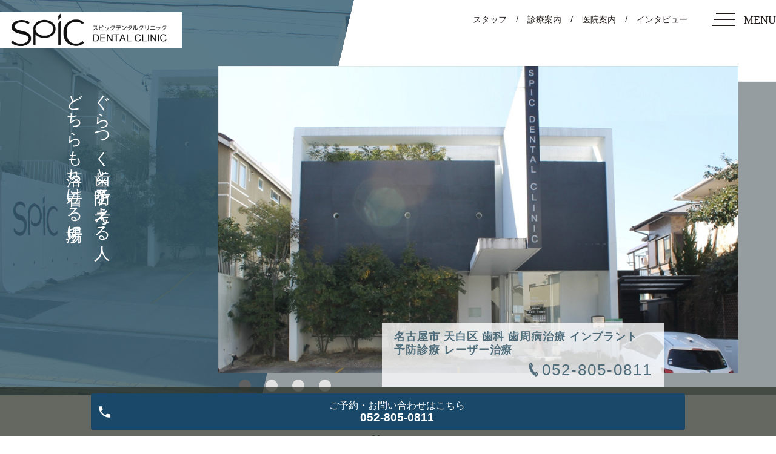

--- FILE ---
content_type: text/html; charset=UTF-8
request_url: https://www.dc-spic.com/
body_size: 8633
content:
<!DOCTYPE HTML>
<html lang="ja" prefix="og: http://ogp.me/ns#">
<head>
  <meta charset="utf-8">
  <meta http-equiv="X-UA-Compatible" content="IE=edge,chrome=1">
  <meta name="viewport" content="width=device-width, initial-scale=1">
  <title>名古屋市 天白区 スピック歯科クリニック</title>
  
<!-- All in One SEO Pack 2.10.1 by Michael Torbert of Semper Fi Web Designob_start_detected [-1,-1] -->
<meta name="description"  content="名古屋市天白区のスピック歯科クリニックです。当院ではインプラント治療、レーザー治療、歯周病治療をはじめ、ホワイトニング、義歯にも対応しております。" />

<meta name="keywords"  content="名古屋市,天白区,歯科,歯医者,インプラント,審美治療,予防診療,歯周病,ホワイトニング,レーザー治療,スピック歯科クリニック" />

<link rel="canonical" href="https://www.dc-spic.com/" />
<meta property="og:title" content="名古屋市 天白区 スピック歯科クリニック" />
<meta property="og:type" content="website" />
<meta property="og:url" content="https://www.dc-spic.com/" />
<meta property="og:image" content="https://www.dc-spic2.com/wp-content/uploads/logo_ogp.jpg" />
<meta property="og:site_name" content="スピック歯科クリニック" />
<meta property="og:description" content="名古屋市天白区のスピック歯科クリニックです。当院ではインプラント治療、レーザー治療、歯周病治療をはじめ、ホワイトニング、義歯にも対応しております。" />
<meta name="twitter:card" content="summary" />
<meta name="twitter:title" content="名古屋市 天白区 スピック歯科クリニック" />
<meta name="twitter:description" content="名古屋市天白区のスピック歯科クリニックです。当院ではインプラント治療、レーザー治療、歯周病治療をはじめ、ホワイトニング、義歯にも対応しております。" />
<meta name="twitter:image" content="https://www.dc-spic2.com/wp-content/uploads/logo_ogp.jpg" />
<meta itemprop="image" content="https://www.dc-spic2.com/wp-content/uploads/logo_ogp.jpg" />
			<script type="text/javascript" >
				window.ga=window.ga||function(){(ga.q=ga.q||[]).push(arguments)};ga.l=+new Date;
				ga('create', 'UA-130601719-35', 'auto');
				// Plugins
				
				ga('send', 'pageview');
			</script>
			<script async src="https://www.google-analytics.com/analytics.js"></script>
			<!-- /all in one seo pack -->
<link rel='dns-prefetch' href='//s.w.org' />
<link rel='stylesheet' id='contact-form-7-css'  href='https://www.dc-spic.com/wp-content/plugins/contact-form-7/includes/css/styles.css?ver=5.1' type='text/css' media='all' />
<script type='text/javascript' src='https://www.dc-spic.com/wp-content/themes/base_epark/assets/js/vendor/jquery.min.js?ver=4.9.26'></script>
<link rel='shortlink' href='https://www.dc-spic.com/' />
<style>.gallery .gallery-item img { width: auto; height: auto; }</style>  <link rel="stylesheet" href="https://www.dc-spic.com/wp-content/themes/base_epark/assets/css/main.css?1763229673">
  <script src="https://www.dc-spic.com/wp-content/themes/base_epark/assets/js/vendor/respond.min.js"></script>
  <script type="application/ld+json">
  {
    "@context": "http://schema.org/",
    "@type": "LocalBusiness",
    "name": "",
    "address": "",
    "telephone": "",
    "faxNumber": "",
    "url": "https://www.dc-spic.com",
    "email": "",
    "image": "https://www.dc-spic.com/wp-content/uploads/logo_ogp.jpg",
    "logo": "https://www.dc-spic.com/wp-content/uploads/logo_org.png"
  }
  </script>
</head>
<body class="scrollTop home">
  <header class="header"><div class="header__bg">
  <div class="header__wrap">
    <div class="header__head">
      <a href="https://www.dc-spic.com/"><img src="/wp-content/uploads/logo.png" alt="スピック歯科クリニック"></a>
    </div>
    <div class="header__nav">
      <ul class="top-anchor">
        <li class="top-anchor__item"><a href="https://www.dc-spic.com/doctor" class="anchor">スタッフ</a></li>
        <li class="top-anchor__item"><a href="https://www.dc-spic.com/diagnosis" class="anchor">診療案内</a></li>
        <li class="top-anchor__item"><a href="https://www.dc-spic.com/clinic" class="anchor">医院案内</a></li>
        <li class="top-anchor__item"><a href="https://www.dc-spic.com/interview" class="anchor">インタビュー</a></li>
      </ul>
    </div>
    <p class="header__btn">
      <span class="header__btn__icon"></span>
      <span class="header__btn__txt">MENU</span>
    </p>
  </div>
  <div class="mv">
        <div class="mv__bg pc-only"></div>
        <figure class="mv__head">
          <span class="mv__head_copy pc-only">ぐらつく歯と予防を考える人<br>
どちらも落ち着ける場所に</span>
        </figure>
        <div class="mv__item">
          <div class="mv__images pc-only">
            <div class="mv__images__item"><img src="/wp-content/uploads/main-sl-01.jpg" alt=""></div>
            <div class="mv__images__item"><img src="/wp-content/uploads/main-sl-02.jpg" alt=""></div>
            <div class="mv__images__item"><img src="/wp-content/uploads/main-sl-03.jpg" alt=""></div>
            <div class="mv__images__item"><img src="/wp-content/uploads/main-sl-04.jpg" alt=""></div>
          </div>
          <div class="mv__images sp-only">
            <div class="mv__images__item"><img src="/wp-content/uploads/sp-main-sl-01.jpg" alt=""></div>
            <div class="mv__images__item"><img src="/wp-content/uploads/sp-main-sl-02.jpg" alt=""></div>
            <div class="mv__images__item"><img src="/wp-content/uploads/sp-main-sl-03.jpg" alt=""></div>
            <div class="mv__images__item"><img src="/wp-content/uploads/sp-main-sl-04.jpg" alt=""></div>
          </div>
          <div class="mv__info mv_sp sp-only">
            <p class="mv__sp">ぐらつく歯と予防を考える人 <br>
どちらも落ち着ける場所に</p>
          </div>
          <div class="mv__info pc-only">
            <p class="mv__heading">名古屋市 天白区 歯科 歯周病治療 インプラント 予防診療 レーザー治療</p>
            <a href="tel:0528050811
">
            <p class="mv__tel">052-805-0811
</p></a>
          </div>
        </div>
      </div>
  </div>
  </header>
  <div class="mv__head_sp_copy sp-only">
    <p class="mv__heading">名古屋市 天白区 歯科 歯周病治療 インプラント 予防診療 レーザー治療</p>
    <a href="tel:0528050811">
    <p class="mv__tel">052-805-0811
</p></a>
</div>
    <nav class="nav" aria-label="メインメニュー">
    <div class="nav__bg"></div>
    <div class="nav__wrap">
      <button type="button" class="nav__btn"></button>
      <ul class="nav__items clearfix">

      <ul class="nav__items">
<li class="nav__item"><a href="https://www.dc-spic.com/">HOME</a></li>
<li class="nav__item"><a href="https://www.dc-spic.com/diagnosis">診療案内</a></li>
<li class="nav__item"><a href="https://www.dc-spic.com/clinic">医院案内</a></li>
<li class="nav__item"><a href="https://www.dc-spic.com/doctor">スタッフ紹介</a></li>
<li class="nav__item"><a href="https://www.dc-spic.com/interview">インタビュー</a></li>
<li class="nav__item"><a href="https://www.dc-spic.com/faq">よくある質問</a></li>
<li class="nav__item"><a href="https://www.dc-spic.com/access">交通案内</a></li>
<li class="nav__item"><a href="https://www.dc-spic.com/price">料金表</a></li>
<li class="nav__item"><a href="https://www.dc-spic.com/info">お知らせ</a></li>


  </ul>

      </ul>
    </div>
  </nav>
  <main>

            <section class="top-notice">
    <div class="l-wrapper">
      <h2 class="heading-1">
            <span class="heading-1__en">News</span>
            <span class="heading-1__jp">お知らせ</span>
          </h2>

      <div class="top-notice__items"><article class="top-notice__item"><time datetime="2019-03-06">2019.03.06</time><a href="https://www.dc-spic.com/news/7">ホームページを公開しました。</a></article></div>
    </div>
  </section>


<section class="select">
<div class="l-wrapper">
<h2 class="heading-1">
  <span class="heading-1__en">Characteristic</span>
  <span class="heading-1__jp">当院が選ばれる５つの理由</span>
</h2>
<div class="select__items">
  <figure class="select__item">
    <span class="select__item--bg-1">
      <img src="/wp-content/uploads/select1.png" alt="当院が選ばれる理由１">
    </span>
    <figcaption>不安なく通ってもらえるよう、丁寧な説明と痛みを抑えた治療を提供</figcaption>
  </figure>
  <figure class="select__item">
    <span class="select__item--bg-2">
      <img src="/wp-content/uploads/select2.png" alt="当院が選ばれる理由２"> </span>
    <figcaption>歯科衛生士も受付スタッフも、患者さまに親身に寄り添い応対</figcaption>
  </figure>
</div>
<div class="select__items select__items--even">
  <figure class="select__item select__item--even">
    <span class="select__item--bg-3">
      <img src="/wp-content/uploads/select3.png" alt="当院が選ばれる理由３">
    </span>
    <figcaption>お子さまの成長期に合わせた床矯正にも対応</figcaption>
  </figure>
  <figure class="select__item select__item--even">
    <span class="select__item--bg-4">
      <img src="/wp-content/uploads/select4.png" alt="当院が選ばれる理由４">
    </span>
    <figcaption>リラックスできるよう、柔らかな雰囲気の予防ルームを用意</figcaption>
  </figure>
  <figure class="select__item select__item--even">
    <span class="select__item--bg-5">
      <img src="/wp-content/uploads/select5.png" alt="当院が選ばれる理由５"> </span>
    <figcaption>期待に応える治療のため、セレックやレーザーなどの機器を多数導入</figcaption>
  </figure>
</div>
</div>
</section>

  <section id="medical" class="top-medical">
<div class="l-wrapper">
  <h2 class="heading-1">
    <span class="heading-1__en">Medical Guide</span>
    <span class="heading-1__jp">診療案内</span>
  </h2>
  <div class="top-medical__items">
<section class="top-medical__item">
<a href="diagnosis#01">
  <h3 class="top-medical__heading top-medical__heading--1">
    <span>予防診療</span>
  </h3>
  <p class="top-medical__txt">歯科を受診するきっかけは歯の痛みという方が多いのですが、痛くなってからだと削ったり神経を抜いたりと歯に負担がかかる治療を避けられません。ぜひ、予防やクリーニングに取り組み、虫歯や歯周病になりやすいお口の環境そのものを改善していきましょう。</p>
</a></section>
<section class="top-medical__item">
<a href="diagnosis#02">
  <h3 class="top-medical__heading top-medical__heading--2">
    <span>歯周病治療</span>
  </h3>
  <p class="top-medical__txt">歯周病は細菌による感染症であり、成人の多くの方がかかっているものです。初期では歯磨きのときに出血するくらいですが、やがて歯を支える骨が溶けてグラグラしてきてしまいます。悪化するにつれて原因となる細菌を減らすことが難しくなりますので、早期に治療を始めましょう。</p>
</a></section>
<section class="top-medical__item">
<a href="diagnosis#03">
  <h3 class="top-medical__heading top-medical__heading--3">
    <span>インプラント治療</span>
  </h3>
  <p class="top-medical__txt">虫歯や歯周病、食いしばりで歯を失った場合にそこを補う方法の一つがインプラントです。チタン製の人工歯根を埋め込んでその上に歯を作る治療方法で、当院ではスウェーデンにあるアストラテック社の材料を使用しています。</p>
</a></section>
<section class="top-medical__item">
<a href="diagnosis#04">
  <h3 class="top-medical__heading top-medical__heading--4">
    <span>審美治療</span>
  </h3>
  <p class="top-medical__txt">変色・着色が気になる歯を白くするホワイトニングには、来院して受けていただくオフィスホワイトニングとご自宅で行うホームホワイトニングがあります。当院ではご年齢や状態によって使い分けられるよう、数種類のホワイトニングジェルをご用意しています。</p>
</a></section>
</div>
<a href="diagnosis" class="btn-1 btn-1--diagnosis">診療案内をもっと見る</a>
</div>
</section>



<section id="staff" class="top-staff">
    <div class="l-wrapper">
      <h2 class="heading-1">
            <span class="heading-1__en">Staff</span>
            <span class="heading-1__jp">スタッフ紹介</span>
          </h2>

      <div class="top-staff__items">
        <div class="top-staff__item">
          <h3 class="top-staff__heading">治療後の再発を防ぐため、メンテナンスを続けましょう</h3>
          <p class="top-staff__txt">当院理事長の山田英史と申します。1989年に当院を始めた頃と比べると、患者さまのお口の状態が変化してきたように思います。かつては虫歯と歯周病が中心でしたが、生活習慣や食生活、社会の変化による影響からか、症状がより複雑で多様になってきました。<br><br>

      そうした変化やニーズに対応できるよう、当院では新しい医療機器を導入し、より良い診査診断や治療を提供できるように努めています。また、単に治療するだけで終わらせず、再発させないため、継続的にメンテナンスを受けていただけるように配慮しています。<br><br>

      皆さまに身近な歯科医院としてお口の健康管理をサポートさせていただけるよう、スタッフ一同で力を尽くしてまいります。</p>

        </div>

        <div class="baitdust">
          <div class="top-staff__box">
            <figure class="top-staff__image"><img src="/wp-content/uploads/staff-photo.png" alt="スタッフ"></figure>
          </div>
        </div>
      </div>
    </div>


    <a href="doctor" class="btn-1 btn-1--staff mt20">スタッフ紹介をもっと見る</a>
  </section>








  <!-- <section id="clinic" class="top-clinic">
<div class="l-wrapper">
  <div class="top-clinic__item">
    <h2 class="top-clinic__head">
      <img src="/wp-content/uploads/logo.png" alt="スピックデンタルクリニック">
    </h2>
    <p class="top-clinic__txt">待ち時間や痛み、独特の匂いなど、歯科医療に抵抗がある方はたくさんいらっしゃることでしょう。当院では患者さまのニーズに応えられる歯科医院であるために、そうした不快な要素を一つひとつ改善するように取り組んでいます。<br><br>

例えば、きちんとした診査診断に基づく治療をスピーディーに提供し、通院回数を抑えるようにしています。診療は、お待たせしないよう基本的に予約制です。居心地の良い空間にするため、アロマを焚いて独特の薬品臭の緩和にも取り組んでいます。治療の痛みを抑えるためには麻酔を使用するほか、レーザーを使った治療を選んでいただくことも可能です。<br><br>

これからもさまざまなことに気を配り、患者さまのお望みに応えられる医院作りに取り組んでまいります。</p>
  </div>
  <div class="clinic-info">
    <div class="clinic-info__data">
      <p class="clinic-info__tel-1 pc-only-3">
        <a class="" href="tel:0528050811">
052-805-0811</a>
      </p>
      <p class="clinic-info__adress">名古屋市天白区海老山町1605</p>
      <p class="clinic-info__tel-2">
        <a href="tel:
0528050811">TEL:
052-805-0811</a></p>
      <a href="tel:0528050811" class="clinic-info__tel-1 sp-only-3">
052-805-0811</a>
    </div>
    <div class="table-wrapper">
        <div class="scroll-table">         <table class="table-schedule invert sk-time">
                                <thead>
                                  <tr>
                                    <th>&nbsp;</th>
                                    <th>月</th>
                                    <th>火</th>
                                    <th>水</th>
                                    <th>木</th>
                                    <th>金</th>
                                    <th>土</th>
                                    <th>日</th>
                                    <th>祝 </th>
                                  </tr>
                                </thead>
                                <tbody><tr><th>9:30～12:00</th>
 <td>●</td>
 <td>●</td>
 <td>●</td>
 <td>休</td>
 <td>●</td>
 <td>●</td>
 <td>休</td>
 <td>休</td></tr><tr><th>14:00～18:30</th>
 <td>●</td>
 <td>●</td>
 <td>●</td>
 <td>休</td>
 <td>●</td>
 <td></td>
 <td>休</td>
 <td>休</td></tr></tbody>
                              </table>
                            </div>
      <p class="footer-info__adress">※祝日のある週の木曜日は診療いたします。</p>
    </div>
  </div>
  <a href="clinic" class="btn-1 btn-1--clinic">医院案内をもっと見る</a>
</div>
</section> -->

  <!-- <section class="top-access">
<div class="l-wrapper">
  <h2 class="heading-1">
    <span class="heading-1__en">Access</span>
    <span class="heading-1__jp">交通案内</span>
  </h2>
  <div class="top-access__items">
    <div class="top-access__item">
      <section class="top-access__data">
        <h3 class="top-access__heading top-access__heading--1">最寄駅</h3>
        <p class="top-access__txt">鳴子北駅</p>
      </section>
      <section class="top-access__data">
        <h3 class="top-access__heading top-access__heading--2">アクセス</h3>
        <p class="top-access__txt">鳴子北駅より車で6分<br>
塩釜口駅より車で6分<br>
新瑞橋駅より車で10分<br>
</p>
      </section>
      <section class="top-access__data">
        <h3 class="top-access__heading top-access__heading--3">近くのランドマーク</h3>
        <p class="top-access__txt">医院前に4台分の駐車スペース
第2駐車場もご用意しています。</p>
      </section>
      <a href="access" class="btn-1">交通案内をもっと見る</a>
    </div>
    <div class="top-access__map">
      <iframe src="https://www.google.com/maps/embed?pb=!1m18!1m12!1m3!1d3241.8586681368597!2d139.7511656008228!3d35.655853584739035!2m3!1f0!2f0!3f0!3m2!1i1024!2i768!4f13.1!3m3!1m2!1s0x0%3A0x0!2zMzXCsDM5JzIxLjEiTiAxMznCsDQ1JzA4LjkiRQ!5e0!3m2!1sja!2sjp!4v1539833845406"
        frameborder="0" allowfullscreen></iframe>
    </div>
  </div>
</div>
</section> -->

<section id="interview" class="top-interview">
<div class="l-wrapper">
<h2 class="heading-1">
<span class="heading-1__en">Interview</span>
<span class="heading-1__jp">インタビュー</span>
</h2>
<section class="top-interview__items">
<div class="top-interview__item">
  <h3 class="top-interview__heading">患者さまのやる気をサポートし、二人三脚で治療していく方針です



    </h3>
  <p class="top-interview__txt">もし「～しないと歯がダメになりますよ」と言われたら、患者さまはあまり明るい気持ちで治療を続けられないのではないでしょうか。私は「～すればまだ歯が残せるかもしれませんから、やってみましょう」とお声をかけるようにしています。希望のゴールを目指して、二人三脚で頑張っていきましょう。

    <a href="interview" class="btn-1 btn-1--center">インタビューをもっと見る</a>
</div>
<div class="top-interview__images"></div>
<figure class="top-interview__image">
  <img src="/wp-content/uploads/interview-pct.jpg" alt="馬鹿正直に、歯医者をしているつもりです。">
</figure>
</section>
</div>
</section>

<section class="top-faq">
<div class="l-wrapper">
<h2 class="heading-1">
<span class="heading-1__en">Q &#038; A</span>
<span class="heading-1__jp">よくある質問</span>
</h2>
<section class="top-faq__items">
<h3 class="top-faq__heading is-opened">
  <span class="top-faq__heading__icon">
    <img src="/wp-content/uploads/q-icon.png" alt="質問">
  </span>
  <span class="top-faq__heading__main">医院前の駐車場以外で、駐車できる場所はありますか？</span>
</h3>
<div class="top-faq__item is-opened">
  <p class="top-faq__answer">
    <span class="top-faq__answer__icon">
      <img src="/wp-content/uploads/a-icon.png" alt="回答">
    </span>
    <span class="top-faq__answer__main">近隣に第2駐車場があります。当院を進行方向正面にした際に、手前の十字路を右折していただくと、60メートルほどで到着します。</span>
  </p>
</div>
</section>
<section class="top-faq__items">
<h3 class="top-faq__heading">
  <span class="top-faq__heading__icon">
    <img src="/wp-content/uploads/q-icon.png" alt="質問">
  </span>
  <span class="top-faq__heading__main">レーザー機器で治療を受ける場合には、保険適用になりますか？</span>
</h3>
<div class="top-faq__item">
  <p class="top-faq__answer">
    <span class="top-faq__answer__icon">
      <img src="/wp-content/uploads/a-icon.png" alt="回答">
    </span>
    <span class="top-faq__answer__main">当院には炭酸ガスレーザーとエルビウムヤグレーザーがあり、主にエルビウムヤグレーザーを使って虫歯や歯周病の治療をしています。レーザー治療は保険が適用されますが、一般的な治療にレーザー治療の分が加算される形となり、少し金額が上がります。</span>
  </p>
</div>
</section>
<section class="top-faq__items">
<h3 class="top-faq__heading">
  <span class="top-faq__heading__icon">
    <img src="/wp-content/uploads/q-icon.png" alt="質問">
  </span>
  <span class="top-faq__heading__main">セレックで被せ物を製作してもらう場合は、保険適用になりますか？</span>
</h3>
<div class="top-faq__item">
  <p class="top-faq__answer">
    <span class="top-faq__answer__icon">
      <img src="/wp-content/uploads/a-icon.png" alt="回答">
    </span>
    <span class="top-faq__answer__main">治療する箇所や残存歯の本数、金属アレルギーの有無によって、保険適用できる場合があります。<br><br>

例えば、小臼歯は基本的に保険適用となりますが、大臼歯には保険適用に条件があります。ご自分が保険適用となるかなど具体的なことについては、お問い合わせください。</span>
  </p>
</div>
</section>
<a href="faq" class="btn-1 btn-1--center">よくある質問をもっと見る</a>
</div>
</section>

<section class="top-price">
<div class="l-wrapper">
<h2 class="heading-1">
<span class="heading-1__en">Price</span>
<span class="heading-1__jp">料金表</span>
</h2>
<div class="top-price__items">


<section class="top-price__item">
  <h3 class="top-price__heading-1">
    <small>自由診療</small>
    <span>ジルコニアクラウン</span>
  </h3>
  <section class="top-price__detail">
    <h4 class="top-price__heading-2">標準料金</h4>
    <p class="top-price__txt">¥88,000
    </p>
  </section>

  <section class="top-price__detail">
    <h4 class="top-price__heading-2">治療期間目安</h4>
    <p class="top-price__txt">1ヶ月
    </p>
  </section>

  <section class="top-price__detail">
    <h4 class="top-price__heading-2">治療回数目安</h4>
    <p class="top-price__txt">3回~4回
    </p>
  </section>

  <!-- <section class="top-price__detail">
    <h4 class="top-price__heading-2">リスク/副作用</h4>
    <p class="top-price__txt top-price__txt--lisk">噛む力が強い方は割れる場合があります。
    </p>
  </section> -->
</section>
<section class="top-price__item">
  <h3 class="top-price__heading-1">
    <small>自由診療</small>
    <span>セラミッククラウン</span>
  </h3>
  <section class="top-price__detail">
    <h4 class="top-price__heading-2">標準料金</h4>
    <p class="top-price__txt">¥66,000
    </p>
  </section>

  <section class="top-price__detail">
    <h4 class="top-price__heading-2">治療期間目安</h4>
    <p class="top-price__txt">1ヶ月
    </p>
  </section>

  <section class="top-price__detail">
    <h4 class="top-price__heading-2">治療回数目安</h4>
    <p class="top-price__txt">3回~4回
    </p>
  </section>

</section>
<section class="top-price__item">
  <h3 class="top-price__heading-1">
    <small>自由診療</small>
    <span>ゴールドクラウン</span>
  </h3>
  <section class="top-price__detail">
    <h4 class="top-price__heading-2">標準料金</h4>
    <p class="top-price__txt">¥66,000
    </p>
  </section>

  <section class="top-price__detail">
    <h4 class="top-price__heading-2">治療期間目安</h4>
    <p class="top-price__txt">1ヶ月
    </p>
  </section>

  <section class="top-price__detail">
    <h4 class="top-price__heading-2">治療回数目安</h4>
    <p class="top-price__txt">3回~4回
    </p>
  </section>

</section>


</div>
<a href="price" class="btn-1 btn-1--center">料金表をもっと見る</a>
</div>
</section>
<section class="recruit__container">
<h2 class="heading-1">
<span class="heading-1__en">Recruit</span>
<span class="heading-1__jp">求人情報</span>
</h2>
<section class="top-recruit">
<div class="l-wrapper">
<section class="top-recruit__items">
  <div class="top-recruit__item">
    <h3 class="top-recruit__heading">歯科衛生士募集中</h3>
    <p class="top-recruit__txt">



スピック歯科クリニックでは現在、一緒に働くスタッフを募集しています。院内は柔らかな雰囲気の内装になっていて、歯科医院特有の匂いもありません。時代の変化によるニーズに対応して医療機器を導入しており、歯科用CTやエルビウムヤグレーザーを使って治療しています。今後は予防のためのクリーニングを強化していこうとしているところです。
現在働いてくれているスタッフは患者さま思いのメンバーが多く、熱意を持って業務に取り組んでくれています。興味がある方は、お気軽にご相談ください。



    </p>
  </div>
  <div class="top-recruit_left_box">
    <figure class="top-recruit__image">
      <img src="/wp-content/uploads/recruit-photo.jpg" alt="募集職種：歯科助手"> </figure>
  </div>
</section>
<a href="recruit" class="btn-1 btn-1--center">求人情報をもっと見る</a>
</div>
</section>
</section>

<ul class="footer__bnr l-wrapper">
      <li>
        <a href="https://doctorsfile.jp/h/111119/df/1/" target="_blank">
          <img src="/wp-content/uploads/doctorsfile.jpg" alt="" width="200px"> </a>
      </li>
    </ul>
    
  </main>
<div id="reservation_area2">
  <div class="reservation_btn">
    <ul>
      <li class="mobile_tel_btn"> <a href="tel:0528050811" onclick="ga('send', 'event', 'call', 'click');"><span>ご予約・お問い合わせ<span class="pc-word">はこちら </span> <span class="tel-number">052-805-0811</span></span></a> </li>
    </ul>
  </div>
</div>
<footer class="footer">
  <div class="footer__map">
    <iframe src="https://www.google.com/maps/embed?pb=!1m18!1m12!1m3!1d52218.334183935054!2d136.93892681201228!3d35.115552268297975!2m3!1f0!2f0!3f0!3m2!1i1024!2i768!4f13.1!3m3!1m2!1s0x60037b36598824f3%3A0xddbf108fffc91c10!2z44CSNDY4LTAwNDIg5oSb55-l55yM5ZCN5Y-k5bGL5biC5aSp55m95Yy65rW36ICB5bGx55S677yR77yW77yQ77yV!5e0!3m2!1sja!2sjp!4v1602215123544!5m2!1sja!2sjp" frameborder="0" style="border:0;" allowfullscreen="" aria-hidden="false" tabindex="0"></iframe>
  </div>
  <div class="footer__item">
    <div class="l-wrapper">
      <div class="footer-info">
        <div class="footer-info__data">
          <p class="footer-info__head"><img src="/wp-content/uploads/logo.png" alt="スピック歯科クリニック"></p>
          <p class="footer-info__tel-1 pc-only-3"><a href="tel:0528050811">052-805-0811</a></p>
          <p class="footer-info__adress">468-0042<br>
            愛知県名古屋市天白区海老山町1605</p>
          <p class="footer-info__tel-2"><a href="tel:0528050811" class="tel_number__top">TEL:052-805-0811</a></p>
          <a href="tel:0528050811" class="footer-info__tel-1 sp-only-3">TEL:052-805-0811</a> </div>
        <div class="table-wrapper">
          <div class="scroll-table">
            <table class="clinic-table">
              <thead>
                <tr>
                  <th class="clinic-table__th clinic-table__th--head"></th>
                  <th class="clinic-table__th">月</th>
                  <th class="clinic-table__th">火</th>
                  <th class="clinic-table__th">水</th>
                  <th class="clinic-table__th">木</th>
                  <th class="clinic-table__th">金</th>
                  <th class="clinic-table__th clinic-table__th--weekend">土</th>
                  <th class="clinic-table__th clinic-table__th--weekend">日</th>
                  <th class="clinic-table__th clinic-table__th--weekend">祝</th>
                </tr>
              </thead>
              <tbody>
                <tr>
                  <th class="clinic-table__th clinic-table__th--head">09:30～12:00</th>
                  <td class="clinic-table__td">●</td>
                  <td class="clinic-table__td">●</td>
                  <td class="clinic-table__td">●</td>
                  <td class="clinic-table__td">休</td>
                  <td class="clinic-table__td">●</td>
                  <td class="clinic-table__td">●</td>
                  <td class="clinic-table__td clinic-table__td--weekend">休</td>
                  <td class="clinic-table__td clinic-table__td--weekend">休</td>
                </tr>
                <tr>
                  <th class="clinic-table__th clinic-table__th--head">14:00～18:30</th>
                  <td class="clinic-table__td">●</td>
                  <td class="clinic-table__td">●</td>
                  <td class="clinic-table__td">●</td>
                  <td class="clinic-table__td">休</td>
                  <td class="clinic-table__td">●</td>
                  <td class="clinic-table__td"></td>
                  <td class="clinic-table__td clinic-table__td--weekend">休</td>
                  <td class="clinic-table__td clinic-table__td--weekend">休</td>
                </tr>
                <tr>
                  <th class="clinic-table__th clinic-table__th--head">14:00～16:30</th>
                  <td class="clinic-table__td"></td>
                  <td class="clinic-table__td"></td>
                  <td class="clinic-table__td"></td>
                  <td class="clinic-table__td">休</td>
                  <td class="clinic-table__td"></td>
                  <td class="clinic-table__td">●</td>
                  <td class="clinic-table__td clinic-table__td--weekend">休</td>
                  <td class="clinic-table__td clinic-table__td--weekend">休</td>
                </tr>
              </tbody>
            </table>
            <p style="color:#fff"> ※祝日のある週の木曜日は診療いたします。</p>
          </div>
        </div>
      </div>
    </div>
  </div>
  <ul class="footer__links">
    <li class="footer__link"> <a href="https://www.dc-spic.com/">HOME</a></li>
    <li class="footer__link"> <a href="https://www.dc-spic.com/diagnosis">診療案内</a></li>
    <li class="footer__link"> <a href="https://www.dc-spic.com/clinic">医院案内</a></li>
    <li class="footer__link"> <a href="https://www.dc-spic.com/doctor">歯科医師・スタッフ紹介</a></li>
    <li class="footer__link"> <a href="https://www.dc-spic.com/interview">インタビュー</a></li>
    <li class="footer__link"> <a href="https://www.dc-spic.com/faq">よくある質問</a></li>
    <li class="footer__link"> <a href="https://www.dc-spic.com/access">交通案内</a></li>
    <li class="footer__link"> <a href="https://www.dc-spic.com/price">料金表</a></li>
    <li class="footer__link"> <a href="https://www.dc-spic.com/recruit">求人案内</a></li>
    <li class="footer__link"> <a href="https://www.dc-spic.com/info">お知らせ</a></li>
    <li class="footer__link"> <a href="https://www.dc-spic.com/policy">プライバシーポリシー</a></li>
  </ul>
  
  <p class="footer__copy">Copyright &copy;
    スピック歯科クリニック    All Rights Reserved.</p>
</footer>
<script src="https://www.dc-spic.com/wp-content/themes/base_epark/assets/js/vendor/bundle.js"></script> 
<script src="https://www.dc-spic.com/wp-content/themes/base_epark/assets/js/main.js?"></script> 

<!-- twitter --> 
<script>!function(d,s,id){var js,fjs=d.getElementsByTagName(s)[0],p=/^http:/.test(d.location)?'http':'https';if(!d.getElementById(id)){js=d.createElement(s);js.id=id;js.src=p+'://platform.twitter.com/widgets.js';fjs.parentNode.insertBefore(js,fjs);}}(document, 'script', 'twitter-wjs');</script> 
<script src="https://d.line-scdn.net/r/web/social-plugin/js/thirdparty/loader.min.js" async="async" defer="defer"></script>
<script type='text/javascript'>
/* <![CDATA[ */
var wpcf7 = {"apiSettings":{"root":"https:\/\/www.dc-spic.com\/wp-json\/contact-form-7\/v1","namespace":"contact-form-7\/v1"}};
/* ]]> */
</script>
<script type='text/javascript' src='https://www.dc-spic.com/wp-content/plugins/contact-form-7/includes/js/scripts.js?ver=5.1'></script>
</body></html>

--- FILE ---
content_type: text/plain
request_url: https://www.google-analytics.com/j/collect?v=1&_v=j102&a=1864110270&t=pageview&_s=1&dl=https%3A%2F%2Fwww.dc-spic.com%2F&ul=en-us%40posix&dt=%E5%90%8D%E5%8F%A4%E5%B1%8B%E5%B8%82%20%E5%A4%A9%E7%99%BD%E5%8C%BA%20%E3%82%B9%E3%83%94%E3%83%83%E3%82%AF%E6%AD%AF%E7%A7%91%E3%82%AF%E3%83%AA%E3%83%8B%E3%83%83%E3%82%AF&sr=1280x720&vp=1280x720&_u=IEBAAEABAAAAACAAI~&jid=1933310453&gjid=1434348946&cid=1582117647.1763229674&tid=UA-130601719-35&_gid=1858230019.1763229674&_r=1&_slc=1&z=1398149534
body_size: -450
content:
2,cG-LZH9J7Q0S0